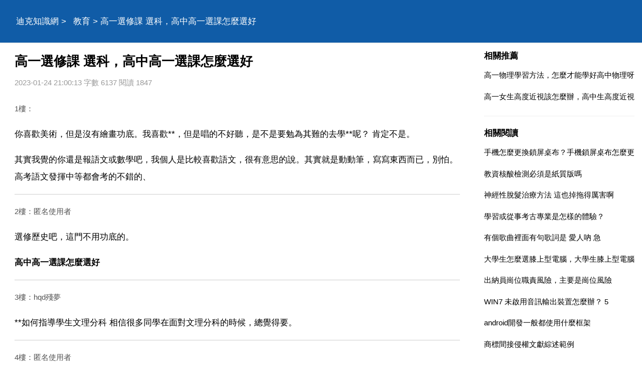

--- FILE ---
content_type: text/html
request_url: https://www.diklearn.com/a/202301/1078063.html
body_size: 9621
content:
<!DOCTYPE html>
<html xml:lang="zh-Hant" lang="zh-Hant">
  <head>
    <meta charset="utf-8" />
    <meta name="viewport" content="width=device-width, initial-scale=1.0, maximum-scale=5.0, minimum-scale=1.0" />
    <meta http-equiv="X-UA-Compatible" content="ie=edge,chrome=1" />
    <meta name="applicable-device" content="pc,mobile" />
    <meta name="MobileOptimized" content="width" />
    <meta name="HandheldFriendly" content="true" />
    <meta name="renderer" content="webkit" />
    <meta name="force-rendering" content="webkit" />
	<link rel="canonical" href="https://www.diklearn.com/a/202301/1078063.html"/>
	<link type="text/css" rel="stylesheet" href="/style/style.css" />
	<script type="text/javascript" src="/style/head.js"></script>
    <title>高一選修課 選科，高中高一選課怎麼選好</title>
	<meta name="apple-mobile-web-app-title" content="迪克知識網">
    <meta name="description" content="高一選修課 選科，高中高一選課怎麼選好,你喜歡美術，但是沒有繪畫功底。我喜歡 但是唱的不好聽，是不是要勉為其難的去學 呢？肯定不是。其實我覺的你還是報語文或數學吧，我個人是比較喜歡" />
	<base target='_blank'>
	</head>
  <body>
    <header class='Ccdfdfdcac'>
	<div class='Cbffaddfbc'><div id='PppxsSmbkn' class='GwwisNjjgy Ddfdaeedbc'></div>
	<nav id='nav'>
		<a href='/'>迪克知識網</a> > <a href='/list/jiaoyu/'>教育</a> > 高一選修課 選科，高中高一選課怎麼選好	</nav>
	</div>
	</header>
	<div class='Cbffaddfbc'>
	<section>
		<h1>高一選修課 選科，高中高一選課怎麼選好</h1>
		<div class='Ffccfebdab'>2023-01-24 21:00:13 字數 6137 閱讀 1847</div>
		<article class='Bcdbdaabbb'>
		<p class='uinfo'>1樓：</p>
<p>你喜歡美術，但是沒有繪畫功底。我喜歡**，但是唱的不好聽，是不是要勉為其難的去學**呢？ 肯定不是。</p>
<p>其實我覺的你還是報語文或數學吧，我個人是比較喜歡語文，很有意思的說。其實就是動動筆，寫寫東西而已，別怕。高考語文發揮中等都會考的不錯的、</p>
<p class='uinfo'>2樓：匿名使用者</p>
<p>選修歷史吧，這門不用功底的。</p>
<p><strong>高中高一選課怎麼選好</strong></p>
<p class='uinfo'>3樓：hqd殘夢</p>
<p>**如何指導學生文理分科 相信很多同學在面對文理分科的時候，總覺得要。</p>
<p class='uinfo'>4樓：匿名使用者</p>
<p>高一考生該如何選好選科，選對科才能選對專業和大學。</p>
<p class='uinfo'>5樓：王智坤</p>
<p>高考復新政是3+3模式（模製式），語+數+外是必考高考科目，bai在從理、化。</p>
<p>du、生、史、地。</p>
<p>zhi、政六科中選出三科作dao為高考科目，其餘三科為水平測試，從6科選取3科共有20種選擇方式，而科目的選擇接近影響今後大學專業及職業方向，如果你今後相當醫生，則大學專業需選擇醫學類，高中選課時要選擇化學及生物等，根據自己的興趣、能力和學習能力相結合，選擇最適合自己的，生涯規劃就是幫助他如何選擇適合自己的職業方向。</p>
<p>來自藍圖藤生涯規劃6號專家建議。</p>
<p class='uinfo'>6樓：ai_咋咋滴</p>
<p>學生應該先來從瞭解自源己（興趣、性格、能力、價值觀），瞭解職業（種類、發展前景），瞭解決策行動（時間管理、目標管理、學科指導、學業指導）三個方面來做，再根據學生今後相當什麼。比如醫生，那麼你大學學科選擇醫學類，高中選擇生物、化學類學科。</p>
<p><strong>高中都有哪些科目必修，選修？</strong></p>
<p class='uinfo'>7樓：玩世的叉燒大哥</p>
<p>在高一的時候還沒有分文理科，所有科目都是需要學習的。</p>
<p>一共有九門學科：語文、數學、英語、物理、化學、生物、政治、歷史、地理以上是必修的。</p>
<p>選修課程包括美術，**，體育。</p>
<p>高二開始分文理科，分文理科後高。</p>
<p>二、高三必修學科如下：</p>
<p>理科必修科目：語文，數學，英語，物理，化學，生物。</p>
<p>文科必修科目：語文，數學，英語，政治，歷史，地理。</p>
<p>現在高考制度改革，不再是以往的3+3，而是更為靈活的3+3。</p>
<p>另外三門是物理，化學，生物，政治，歷史，地理之中隨意選擇三門。</p>
<p>其餘選修課程包括美術，**，體育。</p>
<p class='uinfo'>8樓：會固體</p>
<p>高中一年級的時候是全科目學習，即語文、數學、英語、物理、化學、生物、政治、歷史、地理、體育都是必修科目。</p>
<p>高二文理分科後（有的學校是高一下半學期就文理分科），文科生不再學習物理、化學、生物，只學習語文、數學、英語、政治、歷史、地理，而政治、歷史、地理三門學科在高考中是以文科綜合（簡稱文綜）的形式進行考核，即在一張試卷上進行考核，不再單獨成卷。</p>
<p>理科生不再學習政治、歷史、地理，只學習語文、數學、英語、物理、化學、生物，而物理、化學、生物三門學科在高考中是以理科綜合（簡稱理綜）的形式進行考核，也是在一張試卷上進行考核，不單獨成卷。</p>
<p>分科後，雖然科目所使用的課本會標註必修和選修，但基本上都還是要學習的，因為這些內容都在高考考試大綱中。</p>
<p class='uinfo'>9樓：打孃胎裡喜歡你</p>
<p>高一時是全科目學習，即語文、數學、英語、物理、化學、生物、政治、歷史、地理、體育都是必修科目。</p>
<p>高二開始分文理科，如下：</p>
<p>理科必修科目：語文，數學，英語，物理，化學，生物學。</p>
<p>文科必修科目：語文，數學，英語，政治，歷史，地理選修課和必修課之間的區別：</p>
<p>1、要注意學習目標和方法的差異。</p>
<p>不同的文字有不同的思維方式和語言特徵，因此它們有不同的學習目標和學習方法。因此，在教學中，應考慮選修課本與必修課本的差異，制定不同的目標和教學方法，努力適應所選教科書的文字特徵，最大限度地指導學生的學習。</p>
<p>2、選修和強制定位是不同的。</p>
<p>選修課程是在必修課程的基礎上進行的改進和擴充套件。他們不應該是強制性的輔導和考試指導。他們既不能保持理解和欣賞的感性水平，也不能盲目地提升為純粹理性的討論。</p>
<p>選修課程的定位是在必修課程的基礎上進行拓展和提高，重點是課程的欣賞和啟發功能，引導學生進行深入的探索和研究，提高他們的素質。</p>
<p class='uinfo'>10樓：左岸在東</p>
<p>理科科目。</p>
<p>：語文、數學、英語、</p>
<p>物理、化學、生物。</p>
<p>文科科目：語文、數學、英語、政治、歷史、地理高中有語文，數學，外語，物理，化學，生物，政治，歷史，地理九個科目。</p>
<p>語數外是每人都必修的，如果選文科就必修歷史，可選修歷史或地理：選理科的，就必修物理，可選修生物或化學。高二時會有學業水平測試，把選修以外的幾門課都考掉，這樣，再繼續學選修的。</p>
<p>選修與必修的區別。</p>
<p>第一，注意學習目標及方法上的差異。</p>
<p>不同的文字有不同的思維方式和言語特點，也就有著不同的學習目標和學習方法，所以在教學中，要考慮選修教材和必修教材的區別，制定不同的目標和教學方法，力求適合所選教材的文字特點，最大限度的引導學生學習。</p>
<p>第二，選修與必修的定位不同。</p>
<p>選修是必修基礎上的提高和拓展，不應該是必修的補習和應試的輔導，既不能停留在感性層面的瞭解和欣賞，也不能一味拔高成為純理性的**。選修課定位在必修基礎上的拓展和提高，著眼於課程的鑑賞陶冶功能，引導學生進行較深入的探索研究，提高素養。</p>
<p class='uinfo'>11樓：乖乖</p>
<p>必修課程。</p>
<p>數學1：集合、函式概念與基本初等函式i（指數函式、對數函式、冪函式）；</p>
<p>數學2：立體幾何初步、平面解析幾何初步；</p>
<p>數學3：演算法初步、統計、概率；</p>
<p>數學4：基本初等函式ii（三角函式）、平面上的向量、三角恆等變換；</p>
<p>數學5：解三角形、數列、不等式。</p>
<p>選修課程。◆系列1：由兩個模組組成。</p>
<p>選修1-1：常用邏輯用語、圓錐曲線與方程、導數及其應用；</p>
<p>選修1-2：統計案例、推理與證明、數系的擴充與複數的引入、框圖。</p>
<p>◆系列2：由三個模組組成。</p>
<p>選修2-1：常用邏輯用語、圓錐曲線與方程、空間中的向量與立體幾何；</p>
<p>選修2-2：導數及其應用、推理與證明、數系的擴充與複數的引入；</p>
<p>選修2-3：計數原理、統計案例、概率。</p>
<p>◆系列3：由六個專題組成。</p>
<p>選修3-1：數學史選講；</p>
<p>選修3-2：資訊保安與密碼；</p>
<p>選修3-3：球面上的幾何；</p>
<p>選修3-4：對稱與群；</p>
<p>選修3-5：尤拉公式與閉曲面分類；</p>
<p>選修3-6：三等分角與數域擴充。</p>
<p>◆系列4：由十個專題組成。</p>
<p>選修4-1：幾何證明選講；</p>
<p>選修4-2：矩陣與變換；</p>
<p>選修4-3：數列與差分；</p>
<p>選修4-4：座標系與引數方程；</p>
<p>選修4-5：不等式選講；</p>
<p>選修4-6：初等數論初步；</p>
<p>選修4-7：優選法與試驗設計初步；</p>
<p>選修4-8：統籌法與圖論初步；</p>
<p>選修4-9：風險與決策；</p>
<p>選修4-10：開關電路與布林代數。</p>
<p>一學期兩本基本上，高一是必修一二三四，高二上基本必修都講完，還有選修2-1，高二下選修2-2,2-3，文科選修1-1,1-2。高三的話選修4-1,4-4,4-5選講一本，各個學校安排不同。</p>
<p class='uinfo'>12樓：**小易</p>
<p>要看你是讀文科還是理科了，理科是語數英，生物（有選修和必修），化學（有選修有必修），物理（有選修和必修），大一還有文科課程（你讀理科的話），政治，地理，歷史。</p>
<p class='uinfo'>13樓：匿名使用者</p>
<p>每一科課本有好幾本，每一科裡面都有必修和選修的。</p>
<p class='uinfo'>14樓：匿名使用者</p>
<p>高一年基本上都必修。</p>
<p>語數英物化生史地政。</p>
<p>選修 ** 資訊 通用技術。</p>
<p class='uinfo'>15樓：獨一無二</p>
<p>必修所有科目都學，理科生不選修文綜，文科生不選修理綜。</p>
<p><strong>高中選課可以只選擇那些比較容易的科目麼</strong></p>
<p class='uinfo'>16樓：網友</p>
<p>1全部專業是一樣的 只看你的總分 和各門的a b c情況 但是選物理的分數會比生物的低一點 畢竟物理比較難 但是到了大學還是要學物理的 不過大學的考試應付起來比較容易 選專業和你高中分科沒關係。</p>
<p><strong>高中選修課怎麼選
5</strong></p>
<p class='uinfo'>17樓：北夕學姐</p>
<p><strong>是選擇物理和歷史，這就需要考生根據自己的實際情況而定。</strong></p>
<p>新模式雖然不是傳統的文理分科，但中間的1是在物理和歷史兩門學科中選擇，其實也就是變相的文理分科選擇。選擇物理就是偏理方向，選擇歷史就是偏文方向。和原來有所不同的是，選擇物理後，可以選擇文科科目學習，選擇歷史後，同樣也可以選擇生物、化學學習。</p>
<p>這要比原有的文理分科，更加能夠提升學生的綜合素質。</p>
<p>當確定好物理或者歷史後，就需要從政治、地理、化學、生物中選擇兩門科目作為高考科目。而這時就會出現很多選擇選項。過多的選擇選項看上去十分負責，其實也並不複雜。</p>
<p>只要按照教育部下發的《選科指引》按照大學專業的要求，再來匹配自己的所學科目，就能夠得到一個屬於自己的組合。至於要怎麼才能得到屬於自己的組合，在編者看來遵循下面幾個原則就足夠了。</p>
<p>興趣是任何事物的先導，選科同樣如此。新的高考模式，給我們提出了選擇選項。因此，就不能放棄這樣的權利，在選擇科目是一定要按照興趣優先的原則進行選科。</p>
<p>對一個科目感興趣，即便將來在學習中感覺吃力，你都不會放棄。要是沒有興趣，一旦感覺吃力，可能還沒有高考，你就已經打起了退堂鼓。</p>
<p>原有的文理分科，不管是文科學生還是理科學生，都會在自己所學的科目中，存在弱勢科目。這些弱勢科目往往也會成為這些學生的心中之痛。好多學生不管在弱勢科目上花再多的時間，弱勢科目的分數就是不能夠得到上升。</p>
<p>新的「3+1+2」模式，就能很好的改變這一局面。</p>
<p class='uinfo'>18樓：shine天馬丶丶</p>
<p>選自己感興趣的。</p>
<p>興趣是人們學習的動力。只有當對這門課感興趣時，才會更加熱情地學習。今天的初二學生是第一批參加新高考的學生，所以應該仔細考慮他們感興趣的科目，並優先考慮那些科目。</p>
<p>當然，一些學生在第二年初級剛剛接觸新的事物很快，很難快速找到自己的興趣，這個時候可以根據自己的平時一些生活情趣的選擇，或注意自己的什麼科目更精力充沛，你可以考慮選擇把這些科目。</p>
<p class='uinfo'>19樓：交叉十字切</p>
<p>一般是老師給你們統一選的，如果是自己選的話我認為應選擅長的，因為現在中國的考試製度下，成績是最重要的，只要興趣在學什麼都不會晚，興趣在學東西也很快的。祝你好運！</p>
<p class='uinfo'>20樓：匿名使用者</p>
<p>高中的選修課有兩種理解。1.學校開的選修課，讓你們隨意選修的，這樣你應該選自己擅長的，喜歡的。</p>
<p>2.某些教材有必修選修之分，這樣的是學校或當地教育局幫你選的，指定選修。北京河北學校選，其他省份**選。</p>
<p class='uinfo'>21樓：網友</p>
<p>高中的選修就是學校給的表面現象，其實就那麼回事吧，你看看自己喜歡的唄，大學的學修才是真正的選修。</p>
<p class='uinfo'>22樓：曠爾戎</p>
<p>選自己擅長的。</p>
<p>高二分文理科。</p>
<p class='uinfo'>23樓：辰老師**答疑</p>
<p>一、偏文科：歷史+地理+生物組合。</p>
<p>1、易於理解：對於很多學生來說，最難懂的科目首先是物理，其次是化學。物理難，化學散，兩個學科都需要學生的理解能力，而且還需要大量的試題去加深理解，所以，對於那些上課聽課困難的學生來說，放棄這兩科是理性的選擇。</p>
<p>2、易得高分：這個組合就是傳統的老文科組合，用生物取代了政治，生物背熟了，可以考高分，而政治則不能，主觀性太強，而且更新太快，很難取到高分。</p>
<p>3、整體難度偏低：在實行新高考的地區，地理和生物，這兩門學科，其實都屬於「中性」學科，學習和考試難度會變小。</p>
<p>二、偏理科：物理+地理+生物組合。</p>
<p>1、好學：地理和生物屬於相對比較好學的學科，這兩門屬於「中性」學科，思維要求比理化小，背誦要求比政史低。</p>
<p>2、好考：因為新高考實行等級賦分，所以選擇的人數越多，基數越大，賦分相對越公平合理。</p>
<p>3、好選專業：選擇了物理，意味著90%以上的專業都可以選擇。大多數高校的多數專業必考科目均要求物理。</p>
<p>提問就這些了嗎。</p>
<p>無論怎麼選課。</p>
<p>學習自身要紮實。</p>
<p>不然再多選課技巧也是白搭的。</p>
<p>提問呵呵，我是家長，我啥也不明白。</p>
<p>說的有道理。</p>
<p>這種想法是完全錯誤的。</p>
<p>提問我現在只能求助你了，怎麼選啊。</p>
<p>女孩子建議發展文史類 走語言專業。</p>
<p>這樣可以選政治歷史+任意。</p>				<h5><a href="/a/202101/110064.html">高中高一作文誰是我最親的人,高中高一作文900字誰是我最親的人</a></h5><p class='relFfccfebdab'>轉眼間，我從出生到現在已度過了12個春秋了。我走在人生旅途上有許多人在默默地支援著我，是他們的鼓勵在支援著我，我才平安幸福地走了人生的12個春秋。星期五下午第三節課，郎老師讓我們在一張方格上寫出20個最親的人。這時，老師放出了一段極其憂傷的 緊接著，老師對我們說 請同學們劃掉一個人，劃掉一個人就意味...</p>
				<h5><a href="/a/202103/309974.html">高一怎麼選擇科目，選科系統哪個好</a></h5><p class='relFfccfebdab'>選科目還要系統?六選三或七選三而已啊，根據自己的發展方向和愛好選就好了噢 雖然已經看過這麼多的政策分析，聽過這麼多選科案例，究竟如何選擇科目組合才是對孩子最好的選擇，這對很多家長來說，還是一個世界難題！每個家長都不想讓自己的孩子當新高考旗下的 小白鼠 用3年的努力，卻換得一個限制報考的結果。為了幫助...</p>
				<h5><a href="/a/202103/393814.html">高中高一數學集合，這種的怎麼算的？我不會二元一次的這種解法表示有兩個未知數就暈了</a></h5><p class='relFfccfebdab'>兩個方程矛盾了，所以不存在x，y值，所以集合a和c沒有交集 你要補一下這方面的內容，方程組的解法是最基本的數 算，不然後面的學習就很空難了。當給定集合是直線上的點妖貓族的條件時，求交集運算就是解方程組。具體方法可用加減消元法和代入消元法。方法是這樣的，既然是兩個未知數，那麼只要消去一個未知數，那麼剩...</p>
				</article>
		<div id="Abecdbeece" class="Fcceeddfec">
			<h4>相關推薦</h4>
			<ul>
						<li><a href='/a/202102/236512.html' target='_blank'>高一畢業能上什麼專科,往屆高中畢業生，怎麼上大專？</a></li>
						<li><a href='/a/202206/945006.html' target='_blank'>高中理科數學要怎麼學呀，我今年高一，其他科都學得不錯，就是數學不太好，該怎麼學呢，迷茫啊請幫幫我</a></li>
						<li><a href='/a/202103/316895.html' target='_blank'>高中英語怎麼學？我是一名高一學生，誰能幫幫我啊</a></li>
						<li><a href='/a/202307/1140726.html' target='_blank'>高一學生很迷茫怎麼辦？高中生很迷茫怎麼辦</a></li>
						<li><a href='/a/202110/775640.html' target='_blank'>高一地理作業有耐心的進高分，高中地理要怎麼考高分？</a></li>
						</ul>
		</div>
	</section>
	<aside id="Cffeffeedd"><div id='AtuexWmhbr' class='UrkmzVndou Ddfdaeedbc'></div>
		<div class="Bcbfefcabf Fcceeddfec">
			<h4>相關推薦</h4>
			<ul>
						<li><a href='/a/202303/1113044.html'>高一物理學習方法，怎麼才能學好高中物理呀？</a></li>
						<li><a href='/a/202305/1127443.html'>高一女生高度近視該怎麼辦，高中生高度近視怎麼辦？</a></li>
						</ul>
		</div>
		<div class="Bcbfefcabf Fcceeddfec Adfeebfffa">
			<h4>相關閱讀</h4>
			<ul>
						<li><a href='/a/202301/1078065.html'>手機怎麼更換鎖屏桌布？手機鎖屏桌布怎麼更換？</a></li>
						<li><a href='/a/202301/1078064.html'>教資核酸檢測必須是紙質版嗎</a></li>
						<li><a href='/a/202301/1078062.html'>神經性脫髮治療方法 這也掉拖得厲害啊</a></li>
						<li><a href='/a/202301/1078061.html'>學習或從事考古專業是怎樣的體驗？</a></li>
						<li><a href='/a/202301/1078060.html'>有個歌曲裡面有句歌詞是 愛人吶 急</a></li>
						<li><a href='/a/202301/1078059.html'>大學生怎麼選膝上型電腦，大學生膝上型電腦怎麼選</a></li>
						<li><a href='/a/2310/1153150.html'>出納員崗位職責風險，主要是崗位風險</a></li>
						<li><a href='/a/2310/1153149.html'>WIN7 未啟用音訊輸出裝置怎麼辦？ 5</a></li>
						<li><a href='/a/2310/1153148.html'>android開發一般都使用什麼框架</a></li>
						<li><a href='/a/2310/1153147.html'>商標間接侵權文獻綜述範例</a></li>
						</ul>
		</div><div id='ZkxewSfqiz' class='LwsvyFljkv Ddfdaeedbc'></div>
		<div class="Bafacdfcce Fcceeddfec Adfeebfffa">
			<h4>topic</h4>
			<ul>
						<li><a href='/list/shehui/'>社會</a></li>
						<li><a href='/list/jiaoyu/'>教育</a></li>
						<li><a href='/list/wenhua/'>文化</a></li>
						<li><a href='/list/jiankang/'>健康</a></li>
						<li><a href='/list/keji/'>科技</a></li>
						<li><a href='/list/yule/'>娛樂</a></li>
						<li><a href='/list/xinli/'>心理</a></li>
						<li><a href='/list/shuma/'>數碼</a></li>
						<li><a href='/list/shishang/'>時尚</a></li>
						<li><a href='/list/meishi/'>美食</a></li>
						<li><a href='/list/youxi/'>遊戲</a></li>
						<li><a href='/list/qiche/'>汽車</a></li>
						<li><a href='/list/jiaju/'>家居</a></li>
						<li><a href='/list/caijing/'>財經</a></li>
						<li><a href='/list/lvyou/'>旅遊</a></li>
						<li><a href='/list/yuer/'>育兒</a></li>
						<li><a href='/list/kexue/'>科學</a></li>
						<li><a href='/list/shoucang/'>收藏</a></li>
						<li><a href='/list/chongwu/'>寵物</a></li>
						<li><a href='/list/zhichang/'>職場</a></li>
						<li><a href='/list/sannong/'>三農</a></li>
						<li><a href='/list/tiyu/'>體育</a></li>
						<li><a href='/list/lishi/'>歷史</a></li>
						<li><a href='/list/dongman/'>動漫</a></li>
						<li><a href='/list/guoji/'>國際</a></li>
						<li><a href='/list/junshi/'>軍事</a></li>
						<li><a href='/list/dianying/'>電影</a></li>
						<li><a href='/list/zhishi/'>知識</a></li>
						<li><a href='/list/qita/'>其它</a></li>
						</ul>
		</div>
	</aside>
	</div>
	
	<footer>
		<div class='Cbffaddfbc'><div id='EtoddQbbgh' class='UldrqEupni Ddfdaeedbc'></div>
		<div id='Caeadebdca'>
			<script>footer(3,2,1078063);</script>
		</div>
		</div>
    </footer>
  <script defer src="https://static.cloudflareinsights.com/beacon.min.js/vcd15cbe7772f49c399c6a5babf22c1241717689176015" integrity="sha512-ZpsOmlRQV6y907TI0dKBHq9Md29nnaEIPlkf84rnaERnq6zvWvPUqr2ft8M1aS28oN72PdrCzSjY4U6VaAw1EQ==" data-cf-beacon='{"version":"2024.11.0","token":"0e19836693c04b22b1209afe1f258391","r":1,"server_timing":{"name":{"cfCacheStatus":true,"cfEdge":true,"cfExtPri":true,"cfL4":true,"cfOrigin":true,"cfSpeedBrain":true},"location_startswith":null}}' crossorigin="anonymous"></script>
</body>
</html>

--- FILE ---
content_type: text/html; charset=utf-8
request_url: https://www.google.com/recaptcha/api2/aframe
body_size: 259
content:
<!DOCTYPE HTML><html><head><meta http-equiv="content-type" content="text/html; charset=UTF-8"></head><body><script nonce="JEFknuYgL0nD7J_0NNKkZw">/** Anti-fraud and anti-abuse applications only. See google.com/recaptcha */ try{var clients={'sodar':'https://pagead2.googlesyndication.com/pagead/sodar?'};window.addEventListener("message",function(a){try{if(a.source===window.parent){var b=JSON.parse(a.data);var c=clients[b['id']];if(c){var d=document.createElement('img');d.src=c+b['params']+'&rc='+(localStorage.getItem("rc::a")?sessionStorage.getItem("rc::b"):"");window.document.body.appendChild(d);sessionStorage.setItem("rc::e",parseInt(sessionStorage.getItem("rc::e")||0)+1);localStorage.setItem("rc::h",'1769550125054');}}}catch(b){}});window.parent.postMessage("_grecaptcha_ready", "*");}catch(b){}</script></body></html>

--- FILE ---
content_type: text/css
request_url: https://www.diklearn.com/style/style.css
body_size: 1317
content:
html {
    font-size: 17px;
    -webkit-text-size-adjust: 100%;
    -ms-text-size-adjust: 100%;
    color:#000;
    word-wrap: break-word;
    word-break: normal;
}

body {
    font-family: SF Pro TC,SF Pro Display,SF Pro Icons,PingFang TC,Helvetica Neue,Helvetica,Arial,sans-serif;
    font-feature-settings: "tnum";
    font-variant: tabular-nums;
}

li {
    list-style-type: none;
    display: list-item;
}

a:hover {
    font-weight: 700;
}

a {
    color:#000;
    text-decoration: none;
}

* {
    margin: 0;
    padding: 0;
    border: 0;
}

.Cbffaddfbc {
    margin: 0 auto;
    clear: both;
}

header {
    clear: both;
    box-shadow: 0 0 3px 1px rgba(0,0,0,.1);
    margin-bottom: .6rem;
    background-color: #105CA7;
}

nav {
    line-height: 5rem;
    height: 5rem;
    overflow: hidden;
    white-space: word-wrap;
    padding: 0 .5rem;
    color: #fff;
}

nav a {
    color: #fff;
    margin-left: .5rem;
}

section {
    float: left;
    padding: 0 .8rem;
    margin-bottom: 10px;
    overflow: hidden;
}

section p {
    margin: 1rem 0;
    line-height: 2rem;
    /*text-indent:2rem;*/
}

.Daceeacdce a {
    background-color: #fff;
    margin-right: .6rem;
    line-height: 2.5rem;
}

.Daceeacdce {
    height: 2.5rem;
    overflow: hidden;
}

.Daceeacdce .pagenow {
    background-color: #e6e6ea;
    padding: .2rem .4rem;
    border-radius: 6px;
}

.Ffccfebdab {
    line-height: 1rem;
    height: 1rem;
    overflow: hidden;
    font-size: 0.875rem;
    color: #999;
    margin-top: .4rem;
    margin-bottom: .5rem;
}

.Ddfdaeedbc {
    display: none;
}

.uinfo {
    border-top: 1px solid#cdcccc;
    padding-top: 1rem;
    font-size: .9rem;
    color: #535353;
}

.uinfo:first-of-type {
    border-top: none;
    padding: unset;
}

h1 {
    ont-size: 1.3rem;
    font-weight: 600;
    margin: 0;
    padding: .6rem 0;
}

h1 a:first-child {
    margin-right: 10px;
}

.Ccaafdfaac {
    display: inline;
    margin-right: .2rem;
    color: #999;
}

.Bdabdfafba {
    margin-top: .5rem;
    border-bottom: 2px solid #f76f0c;
    line-height: 2rem;
    height: 2rem;
}

.Ccaafdfaac a {
    color: #999;
}

article {
    overflow: hidden;
}

article a {
    color: #000;
}

article ul li {
    width: 48%;
    float: left;
}

article ul li:nth-child(odd) {
    margin-right: 4%;
}

article ul li span {
    margin-left: 1rem;
    color: #999;
    font-size: .8rem;
}

article img {
    float: none;
    width: auto;
    height: auto;
    margin: 10px auto;
    max-width: 100%;
    max-height: 900px;
    display: block;
}

h4 {
    font-size: 1rem;
    line-height: 2rem;
    height: 2rem;
    font-weight: bold;
    color:#000;
}

.Fcceeddfec {
    clear: both;
}

.Adfeebfffa {
    clear: both;
    border-top: 1px solid #eee;
    margin-top: 1rem;
    padding-top: 1rem;
}

.Abcffbdfbd,#Abecdbeece a {
    color: #3665c3;
}
ins.adsbygoogle[data-ad-status="unfilled"] {
    display: none !important;
}
h5 {
    
}
h5 a {
    color: #3665c3;
    line-height: 2rem;
    font-size: 1rem;
    border-top: 1px solid #f0f0f0;
    display: block;
    padding-top: 1rem;
    font-weight: bold;
}

.relFfccfebdab {
    text-overflow: -o-ellipsis-lastline;
    overflow: hidden;
    text-overflow: ellipsis;
    display: -webkit-box;
    -webkit-line-clamp: 3;
    line-clamp: 3;
    -webkit-box-orient: vertical;
}

ul {
}

ul::after {
    display: table;
    content: "";
    clear: both;
}

li {
    line-height: 2.5rem;
    height: 2.5rem;
    overflow: hidden;
}

li a {
    font-size: .9rem;
    overflow: hidden;
    text-overflow: ellipsis;
    white-space: nowrap;
}

.Bafacdfcce li {
    float: left;
    margin-right: .5rem;
}

.Bafacdfcce li a {
    font-size: .9rem;
    padding: .2rem .4rem;
    color: #595959;
}

.Cfbdabcdcf {
    overflow: hidden;
    margin-top: .5rem;
}

.uFfccfebdab {
    border: 1px solid #eee;
    border-radius: 5px;
    padding: 2px 5px;
    font-size: 0.9rem;
    background: #f9f9f9;
}

aside {
    float: right;
    display: block;
    width: 300px;
    overflow: hidden;
}

pre {
    white-space: pre-wrap;
    white-space: -moz-pre-wrap;
    white-space: -pre-wrap;
    white-space: -o-pre-wrap;
    Word-wrap: break-word;
}

footer {
    clear: both;
    padding: 10px 0px;
    line-height: 3rem;
    height: 3rem;
    background-color: #105CA7;
}

#Caeadebdca {
    color: #fff;
    font-size: .8rem;
    text-align: center;
    padding: 0 16px;
    opacity: .9;
}

#Caeadebdca a {
    color: #fff;
    opacity: .9;
}

@media only screen and (min-width: 1024px) {
    .Cbffaddfbc {
        width:1000px;
    }

    section {
        width: 666px;
    }
}

@media only screen and (min-width: 1280px) {
    .Cbffaddfbc {
        width:1250px;
    }

    section {
        width: 888px;
    }
}

@media only screen and (max-width: 1023px) {
    aside {
        display:none;
    }

    nav {
        height: 3rem;
        line-height: 3rem;
    }

    footer {
        height: 2rem;
        line-height: 2rem;
    }

    section {
        float: none
    }

    li a {
        display: block;
    }

    article ul li {
        width: 100%;
        float: none;
        border-bottom: 1px solid #eee;
    }
}